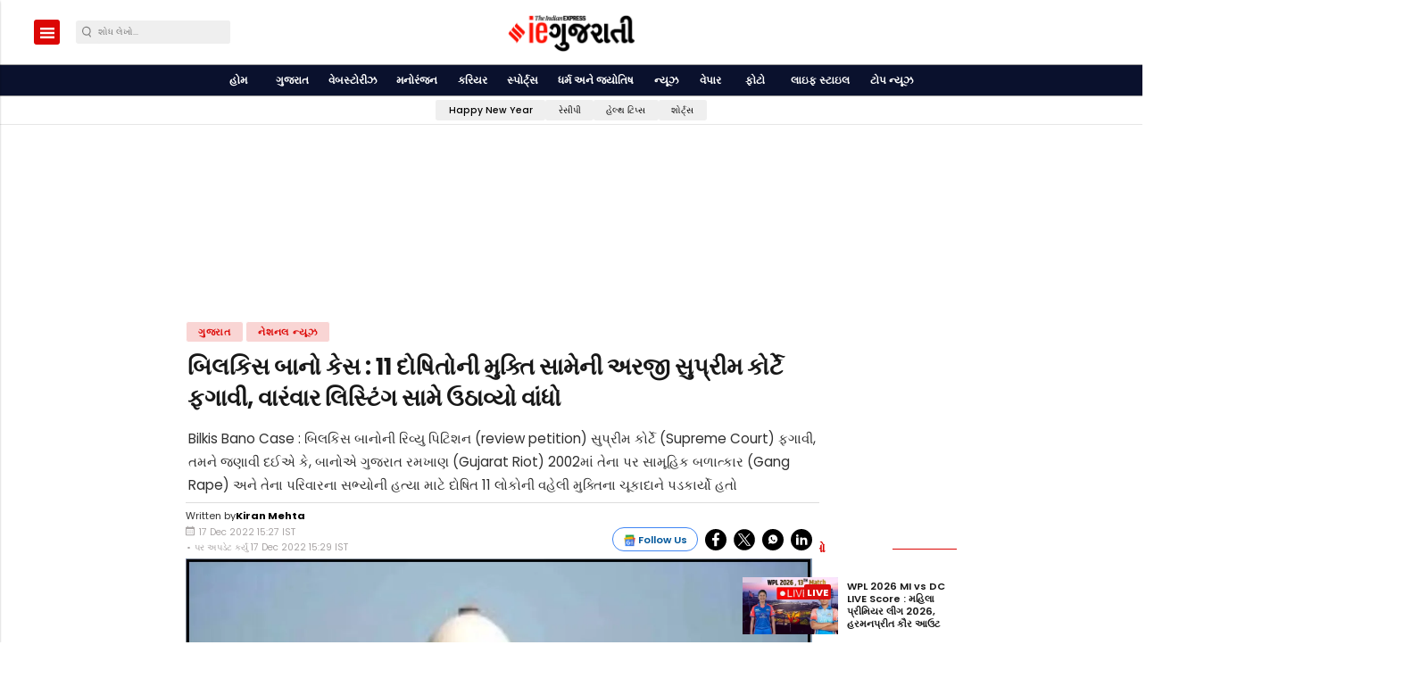

--- FILE ---
content_type: text/html; charset=utf-8
request_url: https://www.google.com/recaptcha/api2/aframe
body_size: -85
content:
<!DOCTYPE HTML><html><head><meta http-equiv="content-type" content="text/html; charset=UTF-8"></head><body><script nonce="m7PDe-IWyjOkhrH1qNA92g">/** Anti-fraud and anti-abuse applications only. See google.com/recaptcha */ try{var clients={'sodar':'https://pagead2.googlesyndication.com/pagead/sodar?'};window.addEventListener("message",function(a){try{if(a.source===window.parent){var b=JSON.parse(a.data);var c=clients[b['id']];if(c){var d=document.createElement('img');d.src=c+b['params']+'&rc='+(localStorage.getItem("rc::a")?sessionStorage.getItem("rc::b"):"");window.document.body.appendChild(d);sessionStorage.setItem("rc::e",parseInt(sessionStorage.getItem("rc::e")||0)+1);localStorage.setItem("rc::h",'1768923309579');}}}catch(b){}});window.parent.postMessage("_grecaptcha_ready", "*");}catch(b){}</script></body></html>

--- FILE ---
content_type: application/javascript; charset=utf-8
request_url: https://fundingchoicesmessages.google.com/f/AGSKWxX5mRfnx3Ixhw5h-RZ4Usrt3uLZotNZXGNzKgbutF0cn8wRhGXLIz7MNse9KR34z0zObyfhvwEoFkTACeYZawpQxKLap8AW5z9wtb0hPBadhunapp2MWrTj2aAwemEB-1Z384Dd1kyi1V8-s4pTgSAJM-80BSz4VxaTp6qlIL6lzlUTGFaKAOugmFTt/_/wmads._adv/overlay/-top-ads./storyadcode./adswap.
body_size: -1292
content:
window['2504f560-2b3e-4df9-86c3-2772e2ff737b'] = true;